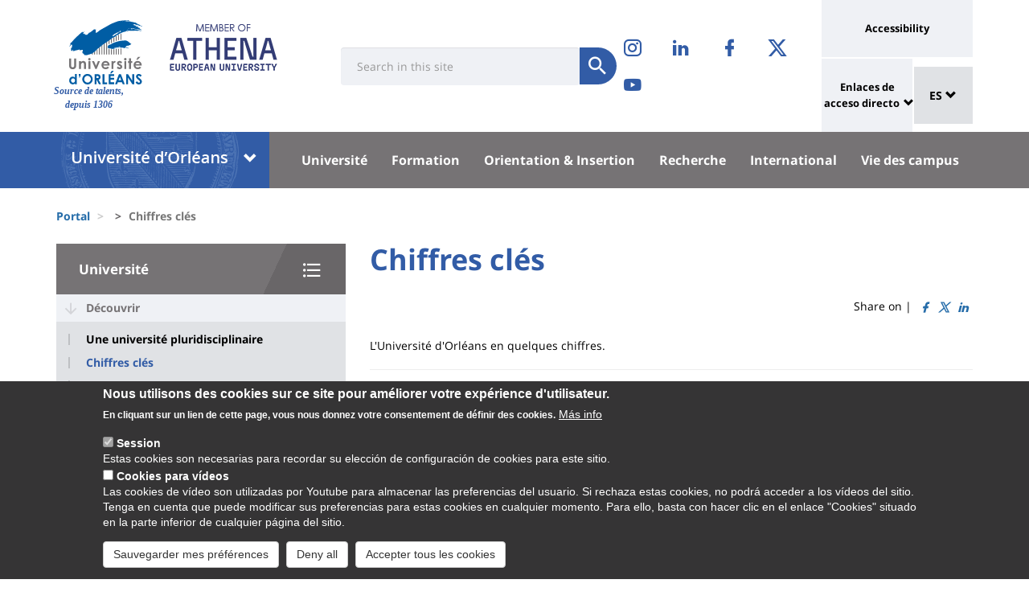

--- FILE ---
content_type: text/html; charset=UTF-8
request_url: https://www.univ-orleans.fr/es/node/577
body_size: 16435
content:
<!DOCTYPE html>
<html  lang="es" dir="ltr" prefix="og: https://ogp.me/ns#">
  <head>
    <meta charset="utf-8" />
<meta name="description" content="" />
<link rel="canonical" href="https://www.univ-orleans.fr/fr/univ/universite/decouvrir/chiffres-cles" />
<meta property="og:site_name" content="Université d&#039;Orléans" />
<meta property="og:title" content="Chiffres clés" />
<meta name="twitter:card" content="summary" />
<meta name="twitter:description" content="" />
<meta name="twitter:title" content="Chiffres clés | Université d&#039;Orléans" />
<meta name="MobileOptimized" content="width" />
<meta name="HandheldFriendly" content="true" />
<meta name="viewport" content="width=device-width, initial-scale=1.0" />
<style>div#sliding-popup, div#sliding-popup .eu-cookie-withdraw-banner, .eu-cookie-withdraw-tab {background: #0779bf} div#sliding-popup.eu-cookie-withdraw-wrapper { background: transparent; } #sliding-popup h1, #sliding-popup h2, #sliding-popup h3, #sliding-popup p, #sliding-popup label, #sliding-popup div, .eu-cookie-compliance-more-button, .eu-cookie-compliance-secondary-button, .eu-cookie-withdraw-tab { color: #ffffff;} .eu-cookie-withdraw-tab { border-color: #ffffff;}</style>
<link rel="icon" href="/themes/custom/univ/favicon.ico" type="image/vnd.microsoft.icon" />
<link rel="alternate" hreflang="fr" href="https://www.univ-orleans.fr/fr/univ/universite/decouvrir/chiffres-cles" />
<link rel="alternate" hreflang="en" href="https://www.univ-orleans.fr/en/univ/university/about/key-figures" />
<script>window.a2a_config=window.a2a_config||{};a2a_config.callbacks=[];a2a_config.overlays=[];a2a_config.templates={};</script>

    <title>Chiffres clés | Université d&#039;Orléans</title>
    <link rel="stylesheet" media="all" href="/upload/public/css/css_JcDUNqiqHMcypkPFbKSOWygkPRhu2LB-WNbRMQp1Kms.css?delta=0&amp;language=es&amp;theme=univ&amp;include=eJxtzMEKwjAMxvGH8doZUPQuPkhJ23SUtcloM6Vv73DDg3r75xf4MAQV5A64xzFWYTVeZEpk_drEal0WP1GFjYedh53N2km7peIogMdZk7ChxX5WypwTsif4hzZQxCWrab0pFXDYyCycHnA4ny7323U7xiwO89C058Tj29aRSt-PJ7kotVgnok0rzvAjL1yzYAU" />
<link rel="stylesheet" media="all" href="/upload/public/css/css_IbSlFNv8_xqaLfYPTmQg8Bkz3X9L6Qmn8gIqPHW6n1o.css?delta=1&amp;language=es&amp;theme=univ&amp;include=eJxtzMEKwjAMxvGH8doZUPQuPkhJ23SUtcloM6Vv73DDg3r75xf4MAQV5A64xzFWYTVeZEpk_drEal0WP1GFjYedh53N2km7peIogMdZk7ChxX5WypwTsif4hzZQxCWrab0pFXDYyCycHnA4ny7323U7xiwO89C058Tj29aRSt-PJ7kotVgnok0rzvAjL1yzYAU" />

    
  </head>
  <body class="path-node page-node-type-univ-page has-glyphicons">
    <a href="#main-content" class="visually-hidden focusable skip-link">
      Pasar al contenido principal
    </a>
    
      <div class="dialog-off-canvas-main-canvas" data-off-canvas-main-canvas>
    
<header class="header">
    <div class="container">
    <div class="header-top">
      <div class="header-left">
        <div class="row">
                                      <div class="region region-top">
    <section id="block-sitebranding" class="block block-system block-system-branding-block">
    <h2 class="sr-only sr-only-focusable">Site branding</h2>
        <div class="site-logo">
                    <div class="univ-logo">
                <a href="/es" title="Inicio" rel="home">
                    <img class="univ-img img-responsive" src="/themes/custom/univ/logo.svg" alt="Inicio" />
                </a>
            </div>
                            <div class="univ-slogan ">
                <p>Source de talents, depuis 1306</p>
            </div>
            </div>
    <div class="site-image">
        <img src="/themes/custom/univ/images/athena.png" />
    </div>
</section>

<section class="form-inline block block-univ-group block-search-block" data-drupal-selector="univ-search-form" id="block-universiterecherche">
    <h2 class="sr-only sr-only-focusable">Université : Recherche</h2>
        <button type="button" class="search-link menu-responsive-button" data-toggle="collapse" data-target=".univ-search">
    <span class="glyphicon glyphicon-search">
        <i class="sr-only">responsive search button</i>
    </span>
    </button>

    <button type="button" id="open-menu-responsive" class="navbar-toggle collapsed menu-responsive-button" data-toggle="collapse" data-target="#navbar-collapse-main-menu">
    <span class="mdi-menu">
        <i class="sr-only">responsive menu button</i>
    </span>
    </button>
    <div class="univ-search collapse" role="search" aria-expanded="false"><form action="/es/node/577" method="post" id="univ-search-form" accept-charset="UTF-8">
  <div class="univ-search-box form-group mb-2"><div class="form-item js-form-item form-type-textfield js-form-type-textfield form-item-search-api-fulltext js-form-item-search-api-fulltext form-group">
      <label class="sr-only control-label" for="edit-search-api-fulltext">Search</label>
  
  
  <input class="form-text form-control" placeholder="Search in this site" required="true" data-drupal-selector="edit-search-api-fulltext" type="text" id="edit-search-api-fulltext" name="search_api_fulltext" value="" size="30" maxlength="128" />

  
  
  </div>
</div><div class="univ-search-action form-group mb-2"><button class="form-submit button js-form-submit btn-primary btn" data-twig-suggestion="search" data-drupal-selector="edit-submit" type="submit" id="edit-submit" name="op" value="Soumettre"><span class="sr-only sr-only-focusable">Soumettre</span></button></div><input autocomplete="off" data-drupal-selector="form-pe6hhjcqdfn-lvql5kli-banesfvbkjvcte1-yg0oni" type="hidden" name="form_build_id" value="form-PE6hHjCQdFN-LVQl5Kli-BAnesfvbKJvctE1-yG0ONI" /><input data-drupal-selector="edit-univ-search-form" type="hidden" name="form_id" value="univ_search_form" />
</form>
</div>
</section>

<section id="block-reseauxsociaux" class="block block-univ-group block-group-social-media-block clearfix">
    <h2 class="sr-only sr-only-focusable">Réseaux sociaux</h2>
        <div class="univ-social-media" >
    <ul class="list-inline">
                    <li>
                <a href="https://www.instagram.com/univ_orleans/" title="Instagram" class="mdi-instagram" target="_blank">
                    <span class="icon sr-only">Instagram</span>
                </a>
            </li>
                    <li>
                <a href="https://www.linkedin.com/school/universite-orleans/" title="LinkedIn" class="mdi-linkedin" target="_blank">
                    <span class="icon sr-only">LinkedIn</span>
                </a>
            </li>
                    <li>
                <a href="https://fr-fr.facebook.com/univorleans/" title="Facebook" class="mdi-facebook" target="_blank">
                    <span class="icon sr-only">Facebook</span>
                </a>
            </li>
                    <li>
                <a href="https://twitter.com/Univ_Orleans" title="Twitter" class="mdi-twitter" target="_blank">
                    <span class="icon sr-only">Twitter</span>
                </a>
            </li>
                    <li>
                <a href="https://www.youtube.com/user/univorleans" title="Youtube" class="mdi-youtube-play" target="_blank">
                    <span class="icon sr-only">Youtube</span>
                </a>
            </li>
            </ul>
</div>

</section>


  </div>

                              </div>
      </div>
            <div class="header-right">
                                <div class="region region-header">
    <section id="block-universityaccessibilitylink" class="block block-univ-group block-accessibility-block clearfix">
    <h2 class="sr-only sr-only-focusable">Université : lien vers page accessibilité</h2>
        <div class="univ-accessibility"><a href="/es/node/1774">Accessibility</a></div>
</section>

<section id="block-universityshortcutlinks" class="block block-univ-group block-group-shortcut-block clearfix">
    <h2 class="sr-only sr-only-focusable">University : Shortcut links</h2>
        <div class="dropdown"><p><a class="dropdown-toggle" href="#collapseMenuRapide" aria-controls="collapseMenuRapide" data-toggle="collapse">Enlaces de acceso directo</a></p><div class="dropdown-menu collapse" id="collapseMenuRapide"><div class="container"><div class="row"><div class="col-md-8"><div class="shortcut-block col-md-6"><h2><button aria-expanded="false" data-target="#bs-navbar-collapse-composantes" data-toggle="collapse" type="button">Composantes</button></h2><div class="collapse" id="bs-navbar-collapse-composantes"><a href="/deg">Law, Economics, Management</a><br><a href="/lettres">Humanities, Languages and Social Sciences</a><br><a href="/sciences-techniques">Science and Technology</a><br><a href="/inspe">INSPE</a><br><a href="/medecine-orleans">Médecine Orléans</a><br><a href="/polytech">Polytech Orléans</a><br><a href="/iut-orleans">Orléans IUT</a><br><a href="/iut-bourges">Bourges IUT</a><br><a href="/iut-indre">Indre IUT</a><br><a href="/iut-chartres">Chartres IUT</a><br><a href="/osuc">OSUC - Observatory of Sciences of the Universe in the Centre region</a><br><a href="/euk-cvl">EUKCVL</a></div></div><div class="shortcut-block col-md-6"><h2><button aria-expanded="false" data-target="#bs-navbar-collapse-labo" data-toggle="collapse" type="button">Laboratoires par pôle</button></h2><div class="collapse" id="bs-navbar-collapse-labo"><a href="https://www.univ-orleans.fr/en/univ/research/laboratories-and-structures/energy-materials-earth-space-system">Labs of the "Energy, Materials, Earth-Space System" pole</a><br><a href="https://www.univ-orleans.fr/en/univ/recherche/laboratoires-et-structures/hcs">Labs of the "Humanities, Cultures, Societies" pole</a><br><a href="https://www.univ-orleans.fr/en/univ/research/laboratories-and-structures/modelling-systems-languages">Labs of the "Modelling, Systems, Languages" pole</a><br><a href="https://www.univ-orleans.fr/en/univ/research/laboratories-and-structures/biology-biochemistry">Labs of the "Biology, Biochemistry" pole</a><br><a href="https://www.univ-orleans.fr/en/univ/research/laboratories-and-structures/federations-organisational-structures">Research Federations</a></div></div><div class="shortcut-block col-md-6"><h2><button aria-expanded="false" data-target="#bs-navbar-collapse-autres" data-toggle="collapse" type="button">Autres services et instituts</button></h2><div class="collapse" id="bs-navbar-collapse-autres"><a href="/culture">Le Bouillon</a><br><a href="/idf">French Institute</a><br><a href="/sefco">Professional Training</a><br><a href="/utlo">Free-time University Orléans</a><br><a href="/sport">Sport</a></div></div></div><div class="col-md-4"><div class="shortcut-block" id="menu--block--tools"><h2><button aria-expanded="false" data-target="#bs-navbar-collapse-tools" data-toggle="collapse" type="button">Outils</button></h2><div class="collapse" id="bs-navbar-collapse-tools">&nbsp;</div></div><div class="shortcut-block" id="menu--block--socials"><h2><button aria-expanded="false" data-target="#bs-navbar-collapse-socials" data-toggle="collapse" type="button">Suivez-nous sur les réseaux sociaux</button></h2><div class="collapse" id="bs-navbar-collapse-socials">&nbsp;</div></div></div></div></div></div></div><!-- Matomo --><script>
  var _paq = window._paq = window._paq || [];
  /* tracker methods like "setCustomDimension" should be called before "trackPageView" */
  _paq.push(['trackPageView']);
  _paq.push(['enableLinkTracking']);
  (function() {
    var u="https://statsweb.univ-orleans.fr/";
    _paq.push(['setTrackerUrl', u+'matomo.php']);
    _paq.push(['setSiteId', '10']);
    var d=document, g=d.createElement('script'), s=d.getElementsByTagName('script')[0];
    g.async=true; g.src=u+'matomo.js'; s.parentNode.insertBefore(g,s);
  })();
</script><!-- End Matomo Code -->
</section>

<nav role="navigation" aria-labelledby="block-universitemenuliensutiles-menu" id="block-universitemenuliensutiles">
    <h2 class="sr-only sr-only-focusable">University : Application links</h2>
            
<div class="menu-liens-utiles">
                <ul class="nav">
                                                                <li>
                    <a href="http://ent.univ-orleans.fr" class="ent" target="_blank" title="Ouvre l&#039;ENT dans un nouvel onglet">ENT</a>
                                                </li>
                                                                <li>
                    <a href="https://www.univ-orleans.fr/annuaire" class="annuaire" target="_blank" title="Ouvre l&#039;annuaire dans un nouvel onglet">Annuaire</a>
                                                </li>
                                                                <li>
                    <a href="https://scd.univ-orleans.fr/" class="biblio" target="_blank" title="Ouvre un nouvel onglet pour accéder aux bibliothèques">Bibliothèques</a>
                                                </li>
                                                                <li>
                    <a href="/es/group/108/home" class="culture" data-drupal-link-system-path="group/108/home">Culture</a>
                                                </li>
                    </ul>
    
</div>

<script>
document.addEventListener('DOMContentLoaded', () => {
  //Block
  let tools = document.getElementById('block-universitemenuliensutiles');
  let socials = document.getElementById('block-reseauxsociaux');
  let socialsClone = socials.cloneNode(true);

  //Menu Rapide
  let menuTools = document.getElementById('menu--block--tools');
  let menuSocials = document.getElementById('menu--block--socials');
  tools.style.display = 'block';
  menuTools.querySelector('.collapse').insertAdjacentElement('afterbegin', tools);
  menuSocials.querySelector('.collapse').insertAdjacentElement('afterbegin', socialsClone);

  let firstMenu = document.querySelector('#collapseMenuRapide .shortcut-block:first-child');

  document.querySelectorAll('.header-right .univ-social-media a').forEach((event) => {
    event.innerHTML = event.getAttribute('title');
  });
  let block = document.querySelector('.block-group-shortcut-block');
  let allButton = block.querySelectorAll('h2 button');
  menuAccesDirect();
  window.addEventListener('resize', menuAccesDirect);

  function menuAccesDirect () {
    if (window.matchMedia('(min-width: 1024px)').matches) {
      //Move tools in desktop
      menuSocials.before(menuTools);

      //Open Collpase Desktop
      allButton.forEach(function (event) {
        let button = event;
        button.setAttribute('aria-expanded', true);
        button.style.pointerEvents = 'none';
        let collapse = event.closest('.shortcut-block').querySelector('.collapse');
        collapse.setAttribute('aria-expanded', true);
        collapse.classList.add('in');
        collapse.style.height = null;
      });
    } else {
      //Move tools in mobile
      firstMenu.before(menuTools);

      //Close Collpase Desktop
      allButton.forEach(function (event) {
        let button = event;
        button.setAttribute('aria-expanded', false);
        button.style.pointerEvents = 'initial';
        let collapse = event.closest('.shortcut-block').querySelector('.collapse');
        collapse.setAttribute('aria-expanded', false);
        collapse.classList.remove('in');
        collapse.style.height = null;
      });


      let buttonTools = menuTools.querySelector('h2 button');
      buttonTools.setAttribute('aria-expanded', true);
      buttonTools.style.pointerEvents = 'none';
      let collapseTools = menuTools.querySelector('#bs-navbar-collapse-tools');
      collapseTools.setAttribute('aria-expanded', true);
      collapseTools.classList.add('in');
      collapseTools.style.height = null;
    }
  }


});
</script>
    </nav>
<section class="language-switcher-language-url block block-language block-language-blocklanguage-interface clearfix" id="block-language-dropdown" role="navigation">
    <h2 class="sr-only sr-only-focusable">Sélecteur de langue</h2>
        
<div class="dropdown block-language-dropdown">
    <button type="button" class="btn btn-primary dropdown-toggle" data-toggle="dropdown">
        ES
        <span class="glyphicon glyphicon-chevron-down"></span>
    </button>
    <ul class="dropdown-menu"><li class="dropdown-item"><a href="/fr/univ/universite/decouvrir/chiffres-cles" class="language-link" hreflang="fr" data-drupal-link-system-path="node/577">FR</a></li><li class="dropdown-item"><a href="/en/univ/university/about/key-figures" class="language-link" hreflang="en" data-drupal-link-system-path="node/577">EN</a></li></ul>
</div>

</section>


  </div>

                        </div>
    </div>
  </div>
    <div class="header-bottom">
                  <div class="header-composante">
          <div class="container">
            <div class="row">
                <div class="region region-navigation">
    <section id="block-universiteblocklistedescomposantes" class="block block-univ-group block-group-composantes-block clearfix">
    <h2 class="sr-only sr-only-focusable">Université : Block liste des composantes</h2>
        <div class="composante-block">
    <div class="dropdown" id="univ-list-composantes">
        <button type="button" class="btn btn-primary dropdown-toggle" data-toggle="dropdown">
                            <img src="/upload/public/media/logo/logo11.png" class="composante-logo" alt="logo" />
                        <span class="glyphicon glyphicon-chevron-down"></span>
        </button>
        
      <ul class="dropdown-menu menu menu--menu-composante nav">
                              <li class="first">
                      <a href="/es">Université d&#039;Orléans</a>
                            </li>
                              <li>
                      <a href="/es/group/131/home">Droit, Economie, Gestion</a>
                            </li>
                              <li>
                      <a href="/es/group/294/home">EUK CVL</a>
                            </li>
                              <li>
                      <a href="/es/group/404/home">IAE Orléans</a>
                            </li>
                              <li>
                      <a href="/es/group/125/home">INSPÉ CVL</a>
                            </li>
                              <li>
                      <a href="/es/group/177/home">IUT Bourges</a>
                            </li>
                              <li>
                      <a href="/es/group/113/home">IUT Chartres</a>
                            </li>
                              <li>
                      <a href="/es/group/107/home">IUT Indre</a>
                            </li>
                              <li>
                      <a href="/es/iut-orleans">IUT Orléans</a>
                            </li>
                              <li>
                      <a href="/es/group/111/home">Lettres, Langues, Sciences Humaines</a>
                            </li>
                              <li>
                      <a href="/es/group/396/home">Médecine Orléans</a>
                            </li>
                              <li>
                      <a href="/es/group/142/home">Observatoire Sciences Univers</a>
                            </li>
                              <li>
                      <a href="/es/group/121/home">Polytech</a>
                            </li>
                              <li class="last">
                      <a href="/es/group/86/home">Sciences &amp; Techniques</a>
                            </li>
          </ul>
  

    </div>
</div>

</section>

<section id="block-universitemenuprincipal" class="block block-univ-group block-group-menu-block clearfix">
    <h2 class="sr-only sr-only-focusable">Université : Menu principal</h2>
      <div class="universite-menu-principal">
  

<nav class="navbar-default">
    <div class="collapse navbar-collapse" id="navbar-collapse-main-menu">
        <div class="close-menu">
            <button type="button" id="close-menu-responsive" class="navbar-toggle-close collapsed" data-toggle="collapse" data-target="#navbar-collapse-main-menu">
                <span class="mdi-close">
                    <i class="sr-only">responsive close menu</i>
                </span>
            </button>
        </div>
                    <ul class="nav navbar-nav navbar-left">
                                                                    <li class="expanded dropdown active">
                    <a href="/es/universite" class="dropdown-toggle">Université</a>
                    <button type="button" class="chevron-submenu collapsed" data-toggle="collapse" data-target="#navbar-collapse-submenu-1" aria-expanded="false">
                        <span class="glyphicon glyphicon-chevron-down">
                            <i class="sr-only">Université</i>
                        </span>
                    </button>
                                                    <div  id="navbar-collapse-submenu-1" class="collapse navbar-collapse-submenu" aria-expanded="false" role="navigation">
                                <ul class="dropdown-menu">
                                                                        <li class="active">
                    <a href="/es/node/358" data-drupal-link-system-path="node/358">Découvrir</a>
                                                </li>
                                                                <li>
                    <a href="/es/node/6449" title="Campus TV" data-drupal-link-system-path="node/6449">Campus TV</a>
                                                </li>
                                                                <li>
                    <a href="/es/node/384" data-drupal-link-system-path="node/384">Nos atouts</a>
                                                </li>
                                                                <li>
                    <a href="/es/node/386" data-drupal-link-system-path="node/386">Organisation</a>
                                                </li>
                                                                <li>
                    <a href="/es/node/5683" data-drupal-link-system-path="node/5683">Élections</a>
                                                </li>
                                                                <li>
                    <a href="/es/node/6324" data-drupal-link-system-path="node/6324">Conseils / Commissions</a>
                                                </li>
                                                                <li>
                    <a href="/es/node/368" data-drupal-link-system-path="node/368">Travailler à l&#039;Université</a>
                                                </li>
                                                                <li>
                    <a href="/es/node/5750" title="Innovation pédagogique et numérique" data-drupal-link-system-path="node/5750">Innovation pédagogique et numérique</a>
                                                </li>
                                                                <li>
                    <a href="/es/mission.egalite.diversite" data-drupal-link-system-path="node/371">Égalité - Diversité - Inclusion</a>
                                                </li>
                                                                <li>
                    <a href="/es/node/6594" data-drupal-link-system-path="node/6594">Transition écologique</a>
                                                </li>
                                                                <li>
                    <a href="/es/node/15077" data-drupal-link-system-path="node/15077">Entreprises</a>
                                                </li>
                                                                <li>
                    <a href="/es/node/571" data-drupal-link-system-path="node/571">Politique d&#039;achats</a>
                                                </li>
                                                                <li>
                    <a href="/es/node/6679" data-drupal-link-system-path="node/6679">Travaux sur le campus d&#039;Orléans</a>
                                                </li>
                                                                <li>
                    <a href="/es/node/5492" data-drupal-link-system-path="node/5492">Règlements</a>
                                                </li>
                    </ul>
    
                    </div>
                                </li>
                                                            <li class="expanded dropdown">
                    <a href="/es/univ/formation" class="dropdown-toggle">Formation</a>
                    <button type="button" class="chevron-submenu collapsed" data-toggle="collapse" data-target="#navbar-collapse-submenu-2" aria-expanded="false">
                        <span class="glyphicon glyphicon-chevron-down">
                            <i class="sr-only">Formation</i>
                        </span>
                    </button>
                                                    <div  id="navbar-collapse-submenu-2" class="collapse navbar-collapse-submenu" aria-expanded="false" role="navigation">
                                <ul class="dropdown-menu">
                                                                        <li>
                    <a href="/es/node/900" title="Catalogue des formations" data-drupal-link-system-path="node/900">Catalogue des formations</a>
                                                </li>
                                                                <li>
                    <a href="/es/node/904" title="Candidature et inscription" data-drupal-link-system-path="node/904">Candidature et inscription</a>
                                                </li>
                                                                <li>
                    <a href="/es/node/911" title="Droits d&#039;inscriptions" data-drupal-link-system-path="node/911">Droits d&#039;inscriptions</a>
                                                </li>
                                                                <li>
                    <a href="/es/node/918" title="Transfert" data-drupal-link-system-path="node/918">Transfert</a>
                                                </li>
                                                                <li>
                    <a href="/es/node/2408" title="Organisation des études" data-drupal-link-system-path="node/2408">Organisation des études</a>
                                                </li>
                                                                <li>
                    <a href="/es/node/922" title="Retirer son diplôme" data-drupal-link-system-path="node/922">Retirer son diplôme</a>
                                                </li>
                                                                <li>
                    <a href="/es/node/2412" title="Formation tout au long de la vie" data-drupal-link-system-path="node/2412">Formation tout au long de la vie</a>
                                                </li>
                                                                <li>
                    <a href="/es/univ/courses/observatory-student-life" title="Observatoire Vie Etudiante" data-drupal-link-system-path="node/924">Observatoire Vie Etudiante</a>
                                                </li>
                                                                <li>
                    <a href="/es/node/1997" title="Réussir avec le numérique" data-drupal-link-system-path="node/1997">Réussir avec le numérique</a>
                                                </li>
                                                                <li>
                    <a href="/es/node/923" title="Contacts" data-drupal-link-system-path="node/923">Contacts</a>
                                                </li>
                                                                <li>
                    <a href="/es/group/122/news" data-drupal-link-system-path="group/122/news">Actualités</a>
                                                </li>
                    </ul>
    
                    </div>
                                </li>
                                                            <li class="expanded dropdown">
                    <a href="/es/univ/orientation-insertion" class="dropdown-toggle">Orientation &amp; Insertion</a>
                    <button type="button" class="chevron-submenu collapsed" data-toggle="collapse" data-target="#navbar-collapse-submenu-3" aria-expanded="false">
                        <span class="glyphicon glyphicon-chevron-down">
                            <i class="sr-only">Orientation &amp; Insertion</i>
                        </span>
                    </button>
                                                    <div  id="navbar-collapse-submenu-3" class="collapse navbar-collapse-submenu" aria-expanded="false" role="navigation">
                                <ul class="dropdown-menu">
                                                                        <li>
                    <a href="/es/node/16382" data-drupal-link-system-path="node/16382">Accompagnement et information</a>
                                                </li>
                                                                <li>
                    <a href="/es/node/874" title="Orientation" data-drupal-link-system-path="node/874">Orientation</a>
                                                </li>
                                                                <li>
                    <a href="/es/ateliers" data-drupal-link-system-path="node/15001">Ateliers et permanences</a>
                                                </li>
                                                                <li>
                    <a href="/es/node/16383" title="Stages et emplois" data-drupal-link-system-path="node/16383">Stages et emplois</a>
                                                </li>
                                                                <li>
                    <a href="/es/node/822" title="Entreprendre avec PEPITE" data-drupal-link-system-path="node/822">Entreprendre avec PEPITE</a>
                                                </li>
                                                                <li>
                    <a href="/es/avant-these" data-drupal-link-system-path="node/16384">Destination Doctorat : l&#039;avant thèse</a>
                                                </li>
                                                                <li>
                    <a href="/es/node/1027" data-drupal-link-system-path="node/1027">Césure</a>
                                                </li>
                                                                <li>
                    <a href="/es/group/109/news" title="Agenda" data-drupal-link-system-path="group/109/news">Agenda</a>
                                                </li>
                    </ul>
    
                    </div>
                                </li>
                                                            <li class="expanded dropdown">
                    <a href="/es/node/361" class="dropdown-toggle">Recherche</a>
                    <button type="button" class="chevron-submenu collapsed" data-toggle="collapse" data-target="#navbar-collapse-submenu-4" aria-expanded="false">
                        <span class="glyphicon glyphicon-chevron-down">
                            <i class="sr-only">Recherche</i>
                        </span>
                    </button>
                                                    <div  id="navbar-collapse-submenu-4" class="collapse navbar-collapse-submenu" aria-expanded="false" role="navigation">
                                <ul class="dropdown-menu">
                                                                        <li>
                    <a href="/es/node/6571" data-drupal-link-system-path="node/6571">Actualités de la recherche</a>
                                                </li>
                                                                <li>
                    <a href="/es/node/597" data-drupal-link-system-path="node/597">Laboratoires et structures</a>
                                                </li>
                                                                <li>
                    <a href="/es/node/621" data-drupal-link-system-path="node/621">Grands Projets Structurants</a>
                                                </li>
                                                                <li>
                    <a href="/es/node/541" data-drupal-link-system-path="node/541">Écoles Doctorales</a>
                                                </li>
                                                                <li>
                    <a href="/es/node/530" data-drupal-link-system-path="node/530">Espace doctorants</a>
                                                </li>
                                                                <li>
                    <a href="/es/node/560" data-drupal-link-system-path="node/560">Espace chercheurs et HDR</a>
                                                </li>
                                                                <li>
                    <a href="/es/node/617" data-drupal-link-system-path="node/617">Partenariat et Valorisation</a>
                                                </li>
                                                                <li>
                    <a href="/es/univ/research/hr-excellence-research-hrs4r" data-drupal-link-system-path="node/7274">Le label européen HRS4R</a>
                                                </li>
                                                                <li>
                    <a href="/es/node/15055" data-drupal-link-system-path="node/15055">Science ouverte</a>
                                                </li>
                                                                <li>
                    <a href="/es/node/8292" data-drupal-link-system-path="node/8292">Sciences Avec et Pour la Société (SAPS)</a>
                                                </li>
                                                                <li>
                    <a href="/es/node/4433" data-drupal-link-system-path="node/4433">Hôtel Dupanloup - CIUR</a>
                                                </li>
                                                                <li>
                    <a href="/es/group/89/agenda-actualites" data-drupal-link-system-path="group/89/agenda-actualites">Agenda</a>
                                                </li>
                    </ul>
    
                    </div>
                                </li>
                                                            <li class="expanded dropdown">
                    <a href="/es/univ/international" class="dropdown-toggle">International</a>
                    <button type="button" class="chevron-submenu collapsed" data-toggle="collapse" data-target="#navbar-collapse-submenu-5" aria-expanded="false">
                        <span class="glyphicon glyphicon-chevron-down">
                            <i class="sr-only">International</i>
                        </span>
                    </button>
                                                    <div  id="navbar-collapse-submenu-5" class="collapse navbar-collapse-submenu" aria-expanded="false" role="navigation">
                                <ul class="dropdown-menu">
                                                                        <li>
                    <a href="/es/node/16040" title="L&#039;international à l&#039;UO" data-drupal-link-system-path="node/16040">L&#039;international à l&#039;UO</a>
                                                </li>
                                                                <li>
                    <a href="/es/node/7699" title="ATHENA - Université européenne" data-drupal-link-system-path="node/7699">ATHENA - Université européenne</a>
                                                </li>
                                                                <li>
                    <a href="/es/Partir-%C3%A0-l%27%C3%A9tranger" title="Partir à l&#039;étranger" data-drupal-link-system-path="node/408">Partir à l&#039;étranger</a>
                                                </li>
                                                                <li>
                    <a href="/es/node/381" title="Venir à l&#039;Université" data-drupal-link-system-path="node/381">Venir à l&#039;Université</a>
                                                </li>
                                                                <li>
                    <a href="/es/univ/research/hr-excellence-research-hrs4r" data-drupal-link-system-path="node/7274">HR Excellence in Research (HRS4R)</a>
                                                </li>
                                                                <li>
                    <a href="/es/node/16053" data-drupal-link-system-path="node/16053">Actualités Internationales</a>
                                                </li>
                    </ul>
    
                    </div>
                                </li>
                                                            <li class="expanded dropdown">
                    <a href="/es/vie" class="dropdown-toggle">Vie des campus</a>
                    <button type="button" class="chevron-submenu collapsed" data-toggle="collapse" data-target="#navbar-collapse-submenu-6" aria-expanded="false">
                        <span class="glyphicon glyphicon-chevron-down">
                            <i class="sr-only">Vie des campus</i>
                        </span>
                    </button>
                                                    <div  id="navbar-collapse-submenu-6" class="collapse navbar-collapse-submenu" aria-expanded="false" role="navigation">
                                <ul class="dropdown-menu">
                                                                        <li>
                    <a href="/es/node/2084" data-drupal-link-system-path="node/2084">Étudier à l&#039;Université</a>
                                                </li>
                                                                <li>
                    <a href="/es/node/1026" data-drupal-link-system-path="node/1026">Découvrir les campus</a>
                                                </li>
                                                                <li>
                    <a href="/es/node/15061" data-drupal-link-system-path="node/15061">Schéma Directeur de la Vie de l&#039;Étudiant</a>
                                                </li>
                                                                <li>
                    <a href="/es/aide" data-drupal-link-system-path="node/5692">Accompagnement Individualisé des Etudiants</a>
                                                </li>
                                                                <li>
                    <a href="/es/node/12070" data-drupal-link-system-path="node/12070">Citoyenneté étudiante</a>
                                                </li>
                                                                <li>
                    <a href="/es/sante" title="Santé et accompagnement" data-drupal-link-system-path="node/7973">Santé et accompagnement</a>
                                                </li>
                                                                <li>
                    <a href="/es/node/12066" data-drupal-link-system-path="node/12066">Vie associative étudiante</a>
                                                </li>
                                                                <li>
                    <a href="/es/node/720" title="Tout savoir pour mieux vivre les campus" data-drupal-link-system-path="node/720">Vie pratique</a>
                                                </li>
                                                                <li>
                    <a href="/es/node/3142" title="Vie sportive" data-drupal-link-system-path="node/3142">Vie sportive</a>
                                                </li>
                                                                <li>
                    <a href="/es/univ/campus-life/student-life-and-campus-contribution-cvec" data-drupal-link-system-path="node/4276">La CVEC</a>
                                                </li>
                                                                <li>
                    <a href="/es/univ/campus-life/happy-campus-day" data-drupal-link-system-path="node/7422">Happy Campus Day !</a>
                                                </li>
                                                                <li>
                    <a href="/es/node/16280" data-drupal-link-system-path="node/16280">Mon cher campus</a>
                                                </li>
                    </ul>
    
                    </div>
                                </li>
                    </ul>
    
    </div><!-- /.navbar-collapse -->
</nav><!-- /.navbar -->

  </div>
</section>


  </div>

            </div>
          </div>
          <div class="main-menu-bg"></div>
        </div>
            </div>
</header>

  <div role="main" class="main-container container js-quickedit-main-content">
    <div class="container" role="heading">
                              <div class="row">
            <div class="col-sm-12" role="heading">
                <div class="region region-breadcrumb">
    <section id="block-univ-breadcrumbs" class="block block-system block-system-breadcrumb-block clearfix">
    <h2 class="sr-only sr-only-focusable">Fils d&#039;Ariane</h2>
              <ol class="breadcrumb">
          <li >
                  <a href="/es">Portal</a>
              </li>
          <li >
                  <a href="/es/node"></a>
              </li>
          <li  class="active">
                  Chiffres clés
              </li>
      </ol>

    </section>


  </div>

            </div>
          </div>
                                      <div class="row">
                              <aside class="col-sm-4">
              <h2 class="sr-only sr-only-focusable">University : Sidebar</h2>
                <div class="region region-sidebar-first">
    <section id="block-menu-sidebar" class="block block-univ-group block-group-submenu-block clearfix">
    
            <h3 class="sidebar-title-menu"><a href="/es/universite">Université</a></h3>
        

            
            <ul class="menu menu--main nav" >
                                                            <li class="expanded dropdown active">
                    <a href="/es/node/358" data-drupal-link-system-path="node/358">Découvrir</a>
                                                                <ul class="dropdown">
                                                                <li>
                    <a href="/es/node/578" data-drupal-link-system-path="node/578">Une université pluridisciplinaire</a>
                                                </li>
                                                                <li class="active">
                    <a href="/es/node/577" data-drupal-link-system-path="node/577" class="is-active" aria-current="page">Chiffres clés</a>
                                                </li>
                                                                <li>
                    <a href="/es/node/5638" data-drupal-link-system-path="node/5638">Campus d&#039;Orléans-La Source</a>
                                                </li>
                                                                <li>
                    <a href="/es/node/16405" title="Futur Campus Orléans centre" data-drupal-link-system-path="node/16405">Futur Campus Orléans centre</a>
                                                </li>
                                                                <li>
                    <a href="/es/node/422" data-drupal-link-system-path="node/422">L&#039;histoire de l&#039;UO</a>
                                                </li>
                                                                <li>
                    <a href="/es/node/423" data-drupal-link-system-path="node/423">Comment venir à l&#039;Université ?</a>
                                                </li>
                                                                <li>
                    <a href="/es/node/8421" data-drupal-link-system-path="node/8421">Pôle Universitaire – Centre Val de Loire (PU-CVL)</a>
                                                </li>
                    </ul>
    
                                </li>
                                                                <li>
                    <a href="/es/node/6449" title="Campus TV" data-drupal-link-system-path="node/6449">Campus TV</a>
                                                </li>
                                                                <li>
                    <a href="/es/node/384" data-drupal-link-system-path="node/384">Nos atouts</a>
                                                </li>
                                                                <li>
                    <a href="/es/node/386" data-drupal-link-system-path="node/386">Organisation</a>
                                                </li>
                                                                <li>
                    <a href="/es/node/5683" data-drupal-link-system-path="node/5683">Élections</a>
                                                </li>
                                                                <li>
                    <a href="/es/node/6324" data-drupal-link-system-path="node/6324">Conseils / Commissions</a>
                                                </li>
                                                                <li>
                    <a href="/es/node/368" data-drupal-link-system-path="node/368">Travailler à l&#039;Université</a>
                                                </li>
                                                                <li>
                    <a href="/es/node/5750" title="Innovation pédagogique et numérique" data-drupal-link-system-path="node/5750">Innovation pédagogique et numérique</a>
                                                </li>
                                                                <li>
                    <a href="/es/mission.egalite.diversite" data-drupal-link-system-path="node/371">Égalité - Diversité - Inclusion</a>
                                                </li>
                                                                <li>
                    <a href="/es/node/6594" data-drupal-link-system-path="node/6594">Transition écologique</a>
                                                </li>
                                                                <li>
                    <a href="/es/node/15077" data-drupal-link-system-path="node/15077">Entreprises</a>
                                                </li>
                                                                <li>
                    <a href="/es/node/571" data-drupal-link-system-path="node/571">Politique d&#039;achats</a>
                                                </li>
                                                                <li>
                    <a href="/es/node/6679" data-drupal-link-system-path="node/6679">Travaux sur le campus d&#039;Orléans</a>
                                                </li>
                                                                <li>
                    <a href="/es/node/5492" data-drupal-link-system-path="node/5492">Règlements</a>
                                                </li>
                    </ul>
    


    </section>
  </div>

            </aside>
                                          <section class="col-sm-8">
          <h2 class="sr-only sr-only-focusable">University : Main content</h2>
                      <a id="main-content"></a>
              <div class="region region-content">
    <section id="block-univ-page-title" class="block block-core block-page-title-block clearfix">
    <h2 class="sr-only sr-only-focusable">Titre de page</h2>
              <h1 class="page-header">
<span>Chiffres clés</span>
</h1>

    </section>

<div data-drupal-messages-fallback class="hidden"></div>
<section id="block-univ-social-share" class="block block-addtoany block-addtoany-block clearfix">
  
    

      <span class="a2a_kit a2a_kit_size_16 addtoany_list" data-a2a-url="https://www.univ-orleans.fr/fr/univ/universite/decouvrir/chiffres-cles" data-a2a-title="Chiffres clés">
          
    
          Share on | <a class="a2a_button_facebook social-link"><i class="mdi-facebook"></i></a><a class="a2a_button_twitter social-link"><i class="mdi-twitter"></i></a><a class="a2a_button_linkedin social-link"><i class="mdi-linkedin"></i></a></span>
  </section>

<section id="block-univ-content" class="block block-system block-system-main-block clearfix">
    <h2 class="sr-only sr-only-focusable">Contenu de la page principale</h2>
            <article lang="fr" class="univ-page is-promoted is-sticky full clearfix">

    
        

    <div class="content">

        <p class="node-summary">   </p>
        
            <div class="field field--name-body field--type-text-with-summary field--label-hidden field--item"><p>L'Université d'Orléans en quelques chiffres.</p><hr><p><span style="color:#ed7d31;"><strong>1 227</strong></span> personnels enseignants-chercheurs / enseignants / chercheurs&nbsp;<br><span style="color:#ed7d31;"><strong>857</strong></span> personnels BIATSS<br><em>Source : rapport social unique 2024</em></p><p><br><span style="color:#ed7d31;"><strong>19 756</strong></span> étudiants inscrits<br><em>Source : Observatoire de la Vie Étudiante - Janvier 2025</em><br><br><span style="color:#ed7d31;"><strong>14</strong></span> sites géographiques et <span style="color:#ed7d31;"><strong>7</strong></span> villes</p><p><span style="color:#ed7d31;"><strong>233 663&nbsp;m<sup>2</sup></strong></span> de surface plancher</p><p><br><br><span style="color:#ed7d31;"><strong>3</strong></span> Unités de Formation et de Recherche (UFR) :</p><ul><li>Droit Économie Gestion</li><li>Lettres Langues et Sciences Humaines</li><li>Sciences et Techniques</li></ul><p><span style="color:#ed7d31;"><strong>4</strong></span> Instituts Universitaires de Technologie (IUT)<br><br><span style="color:#ed7d31;"><strong>1</strong></span> Observatoire des Sciences de l’Univers en région Centre-Val de Loire (OSUC)<br><br><span style="color:#ed7d31;"><strong>1</strong></span> Institut National Supérieur du Professorat et de l’Éducation (INSPÉ)<br><br><span style="color:#ed7d31;"><strong>1</strong></span> École d’ingénieurs (Polytech)</p><p><span style="color:#ed7d31;"><strong>1</strong></span> École Universitaire de Kinésithérapie en Centre-Val de Loire (EUK-CVL)</p><p><span style="color:#ed7d31;"><strong>1</strong></span> Département de formation médicale<br><br><span style="color:#ed7d31;"><strong>206</strong></span> formations avec santé<br><br><span style="color:#ed7d31;"><strong>5</strong></span> domaines de formation :</p><ul><li>Arts, Lettres et Langues</li><li>Sciences Humaines et Sociales</li><li>Droit, Economie, Gestion</li><li>Sciences, Technologies et Santé</li><li>Sciences et Techniques des Activités Physiques et Sportives (STAPS)</li></ul><p>&nbsp;</p><p><span style="color:#ed7d31;"><strong>25</strong></span> <a href="https://www.univ-orleans.fr/fr/univ/recherche/laboratoires-et-structures" target="_blank">unités de recherche</a> :</p><ul><li><strong>9</strong> unités mixtes de recherche</li><li><strong>14</strong> équipes propres de recherche de l’Enseignement supérieur et de la Recherche</li><li><strong>3</strong> unités propres de recherche CNRS</li></ul><p><span style="color:#ed7d31;"><strong>9</strong></span> <a href="https://www.univ-orleans.fr/fr/univ/recherche/laboratoires-et-structures/federations-structures-de-service" target="_blank">fédérations de recherche</a></p><p><span style="color:#ed7d31;"><strong>5</strong></span> Ecoles doctorales au sein du <a href="https://collegedoctoral-cvl.fr/as/ed/CDCVL/index.pl">Collège Doctoral Centre-Val de Loire</a></p><ul><li>en co-accréditation avec l’université de Tours, dont 2 avec l'INSA Centre-Val de Loire</li></ul></div>
      

    </div>

    <div class="row">
        
            </div>

    
</article>

    </section>


  </div>

                  </section>
      </div>
    </div>
  </div>

<footer class="footer" role="contentinfo">
    <div class="pre-footer">
    <div class="container">
      <div class="row">
        <div class="col-sm-12">
                                    <a href="#" class="go-to-top">Top of the page</a>
                <div class="region region-pre-footer">
    <section id="block-sitemap" class="block block-univ-group block-group-menu-block clearfix">
  
      <h2 class="block-title">Plan du site</h2>
    

      

<nav class="navbar-default">
                    <ul class="nav navbar-nav">
                                                <li>
                    <a href="/es/universite"  >Université <span class="caret"></span></a>
                                                                <ul>
                                                <li>
                    <a href="/es/node/358" data-drupal-link-system-path="node/358">Découvrir</a>
                                                </li>
                                                <li>
                    <a href="/es/node/6449" title="Campus TV" data-drupal-link-system-path="node/6449">Campus TV</a>
                                                </li>
                                                <li>
                    <a href="/es/node/384" data-drupal-link-system-path="node/384">Nos atouts</a>
                                                </li>
                                                <li>
                    <a href="/es/node/386" data-drupal-link-system-path="node/386">Organisation</a>
                                                </li>
                                                <li>
                    <a href="/es/node/5683" data-drupal-link-system-path="node/5683">Élections</a>
                                                </li>
                                                <li>
                    <a href="/es/node/6324" data-drupal-link-system-path="node/6324">Conseils / Commissions</a>
                                                </li>
                                                <li>
                    <a href="/es/node/368" data-drupal-link-system-path="node/368">Travailler à l&#039;Université</a>
                                                </li>
                                                <li>
                    <a href="/es/node/5750" title="Innovation pédagogique et numérique" data-drupal-link-system-path="node/5750">Innovation pédagogique et numérique</a>
                                                </li>
                                                <li>
                    <a href="/es/mission.egalite.diversite" data-drupal-link-system-path="node/371">Égalité - Diversité - Inclusion</a>
                                                </li>
                                                <li>
                    <a href="/es/node/6594" data-drupal-link-system-path="node/6594">Transition écologique</a>
                                                </li>
                                                <li>
                    <a href="/es/node/15077" data-drupal-link-system-path="node/15077">Entreprises</a>
                                                </li>
                                                <li>
                    <a href="/es/node/571" data-drupal-link-system-path="node/571">Politique d&#039;achats</a>
                                                </li>
                                                <li>
                    <a href="/es/node/6679" data-drupal-link-system-path="node/6679">Travaux sur le campus d&#039;Orléans</a>
                                                </li>
                                                <li>
                    <a href="/es/node/5492" data-drupal-link-system-path="node/5492">Règlements</a>
                                                </li>
                    </ul>
    
                                </li>
                                                <li>
                    <a href="/es/univ/formation"  >Formation <span class="caret"></span></a>
                                                                <ul>
                                                <li>
                    <a href="/es/node/900" title="Catalogue des formations" data-drupal-link-system-path="node/900">Catalogue des formations</a>
                                                </li>
                                                <li>
                    <a href="/es/node/904" title="Candidature et inscription" data-drupal-link-system-path="node/904">Candidature et inscription</a>
                                                </li>
                                                <li>
                    <a href="/es/node/911" title="Droits d&#039;inscriptions" data-drupal-link-system-path="node/911">Droits d&#039;inscriptions</a>
                                                </li>
                                                <li>
                    <a href="/es/node/918" title="Transfert" data-drupal-link-system-path="node/918">Transfert</a>
                                                </li>
                                                <li>
                    <a href="/es/node/2408" title="Organisation des études" data-drupal-link-system-path="node/2408">Organisation des études</a>
                                                </li>
                                                <li>
                    <a href="/es/node/922" title="Retirer son diplôme" data-drupal-link-system-path="node/922">Retirer son diplôme</a>
                                                </li>
                                                <li>
                    <a href="/es/node/2412" title="Formation tout au long de la vie" data-drupal-link-system-path="node/2412">Formation tout au long de la vie</a>
                                                </li>
                                                <li>
                    <a href="/es/univ/courses/observatory-student-life" title="Observatoire Vie Etudiante" data-drupal-link-system-path="node/924">Observatoire Vie Etudiante</a>
                                                </li>
                                                <li>
                    <a href="/es/node/1997" title="Réussir avec le numérique" data-drupal-link-system-path="node/1997">Réussir avec le numérique</a>
                                                </li>
                                                <li>
                    <a href="/es/node/923" title="Contacts" data-drupal-link-system-path="node/923">Contacts</a>
                                                </li>
                                                <li>
                    <a href="/es/group/122/news" data-drupal-link-system-path="group/122/news">Actualités</a>
                                                </li>
                    </ul>
    
                                </li>
                                                <li>
                    <a href="/es/univ/orientation-insertion"  >Orientation &amp; Insertion <span class="caret"></span></a>
                                                                <ul>
                                                <li>
                    <a href="/es/node/16382" data-drupal-link-system-path="node/16382">Accompagnement et information</a>
                                                </li>
                                                <li>
                    <a href="/es/node/874" title="Orientation" data-drupal-link-system-path="node/874">Orientation</a>
                                                </li>
                                                <li>
                    <a href="/es/ateliers" data-drupal-link-system-path="node/15001">Ateliers et permanences</a>
                                                </li>
                                                <li>
                    <a href="/es/node/16383" title="Stages et emplois" data-drupal-link-system-path="node/16383">Stages et emplois</a>
                                                </li>
                                                <li>
                    <a href="/es/node/822" title="Entreprendre avec PEPITE" data-drupal-link-system-path="node/822">Entreprendre avec PEPITE</a>
                                                </li>
                                                <li>
                    <a href="/es/avant-these" data-drupal-link-system-path="node/16384">Destination Doctorat : l&#039;avant thèse</a>
                                                </li>
                                                <li>
                    <a href="/es/node/1027" data-drupal-link-system-path="node/1027">Césure</a>
                                                </li>
                                                <li>
                    <a href="/es/group/109/news" title="Agenda" data-drupal-link-system-path="group/109/news">Agenda</a>
                                                </li>
                    </ul>
    
                                </li>
                                                <li>
                    <a href="/es/node/361"  >Recherche <span class="caret"></span></a>
                                                                <ul>
                                                <li>
                    <a href="/es/node/6571" data-drupal-link-system-path="node/6571">Actualités de la recherche</a>
                                                </li>
                                                <li>
                    <a href="/es/node/597" data-drupal-link-system-path="node/597">Laboratoires et structures</a>
                                                </li>
                                                <li>
                    <a href="/es/node/621" data-drupal-link-system-path="node/621">Grands Projets Structurants</a>
                                                </li>
                                                <li>
                    <a href="/es/node/541" data-drupal-link-system-path="node/541">Écoles Doctorales</a>
                                                </li>
                                                <li>
                    <a href="/es/node/530" data-drupal-link-system-path="node/530">Espace doctorants</a>
                                                </li>
                                                <li>
                    <a href="/es/node/560" data-drupal-link-system-path="node/560">Espace chercheurs et HDR</a>
                                                </li>
                                                <li>
                    <a href="/es/node/617" data-drupal-link-system-path="node/617">Partenariat et Valorisation</a>
                                                </li>
                                                <li>
                    <a href="/es/univ/research/hr-excellence-research-hrs4r" data-drupal-link-system-path="node/7274">Le label européen HRS4R</a>
                                                </li>
                                                <li>
                    <a href="/es/node/15055" data-drupal-link-system-path="node/15055">Science ouverte</a>
                                                </li>
                                                <li>
                    <a href="/es/node/8292" data-drupal-link-system-path="node/8292">Sciences Avec et Pour la Société (SAPS)</a>
                                                </li>
                                                <li>
                    <a href="/es/node/4433" data-drupal-link-system-path="node/4433">Hôtel Dupanloup - CIUR</a>
                                                </li>
                                                <li>
                    <a href="/es/group/89/agenda-actualites" data-drupal-link-system-path="group/89/agenda-actualites">Agenda</a>
                                                </li>
                    </ul>
    
                                </li>
                                                <li>
                    <a href="/es/univ/international"  >International <span class="caret"></span></a>
                                                                <ul>
                                                <li>
                    <a href="/es/node/16040" title="L&#039;international à l&#039;UO" data-drupal-link-system-path="node/16040">L&#039;international à l&#039;UO</a>
                                                </li>
                                                <li>
                    <a href="/es/node/7699" title="ATHENA - Université européenne" data-drupal-link-system-path="node/7699">ATHENA - Université européenne</a>
                                                </li>
                                                <li>
                    <a href="/es/Partir-%C3%A0-l%27%C3%A9tranger" title="Partir à l&#039;étranger" data-drupal-link-system-path="node/408">Partir à l&#039;étranger</a>
                                                </li>
                                                <li>
                    <a href="/es/node/381" title="Venir à l&#039;Université" data-drupal-link-system-path="node/381">Venir à l&#039;Université</a>
                                                </li>
                                                <li>
                    <a href="/es/univ/research/hr-excellence-research-hrs4r" data-drupal-link-system-path="node/7274">HR Excellence in Research (HRS4R)</a>
                                                </li>
                                                <li>
                    <a href="/es/node/16053" data-drupal-link-system-path="node/16053">Actualités Internationales</a>
                                                </li>
                    </ul>
    
                                </li>
                                                <li>
                    <a href="/es/vie"  >Vie des campus <span class="caret"></span></a>
                                                                <ul>
                                                <li>
                    <a href="/es/node/2084" data-drupal-link-system-path="node/2084">Étudier à l&#039;Université</a>
                                                </li>
                                                <li>
                    <a href="/es/node/1026" data-drupal-link-system-path="node/1026">Découvrir les campus</a>
                                                </li>
                                                <li>
                    <a href="/es/node/15061" data-drupal-link-system-path="node/15061">Schéma Directeur de la Vie de l&#039;Étudiant</a>
                                                </li>
                                                <li>
                    <a href="/es/aide" data-drupal-link-system-path="node/5692">Accompagnement Individualisé des Etudiants</a>
                                                </li>
                                                <li>
                    <a href="/es/node/12070" data-drupal-link-system-path="node/12070">Citoyenneté étudiante</a>
                                                </li>
                                                <li>
                    <a href="/es/sante" title="Santé et accompagnement" data-drupal-link-system-path="node/7973">Santé et accompagnement</a>
                                                </li>
                                                <li>
                    <a href="/es/node/12066" data-drupal-link-system-path="node/12066">Vie associative étudiante</a>
                                                </li>
                                                <li>
                    <a href="/es/node/720" title="Tout savoir pour mieux vivre les campus" data-drupal-link-system-path="node/720">Vie pratique</a>
                                                </li>
                                                <li>
                    <a href="/es/node/3142" title="Vie sportive" data-drupal-link-system-path="node/3142">Vie sportive</a>
                                                </li>
                                                <li>
                    <a href="/es/univ/campus-life/student-life-and-campus-contribution-cvec" data-drupal-link-system-path="node/4276">La CVEC</a>
                                                </li>
                                                <li>
                    <a href="/es/univ/campus-life/happy-campus-day" data-drupal-link-system-path="node/7422">Happy Campus Day !</a>
                                                </li>
                                                <li>
                    <a href="/es/node/16280" data-drupal-link-system-path="node/16280">Mon cher campus</a>
                                                </li>
                    </ul>
    
                                </li>
                    </ul>
    
</nav><!-- /.navbar -->

  </section>


  </div>

                              </div>
      </div>
    </div>
  </div>
    <div class="middle-footer">
    <div class="container">
      <div class="row">
                                <div class="region region-footer">
    <section id="block-universiteblockcartefooter" class="block block-univ-group block-group-map-block clearfix col-md-6">
    
            <h2 class="block-title">Carte</h2>
        

            
<div id="univ-map">
    <img src="/upload/public/2018-12/carte.png" alt="Carte des antennes de l’université d’Orléans" title="Nos sites en région centre"/>
</div>

    </section>
<section id="block-informations" class="block block-univ-group block-group-informations-block clearfix col-md-6">
    
            <h2 class="block-title">Informations</h2>
        

            
<div id="univ-informations">
    <div class="row two-col-left">
<div class="col-sm-3 col-md-3 col-sidebar">
<p><img alt src="https://www.univ-orleans.fr/upload/public/styles/thumbnail/public/2023-05/Republique_Francaise.png"></p>
<a href="https://www.univ-orleans.fr/fr/univ/recherche/hr-excellence-research-hrs4r" rel=" noopener" target="_blank">
<div data-embed-button="univ_media_wysiwyg" data-entity-embed-display="view_mode:media.univ_small" data-entity-embed-display-settings="[]" data-entity-type="media" data-entity-uuid="f0992405-00fc-4154-ab76-c8cccd74b73a" data-langcode="fr" class="embedded-entity"><div>
  
  
  <div class="field field--name-field-media-image field--type-image field--label-visually_hidden">
    <div class="field--label sr-only">Imagen</div>
              <div class="field--item">  <img loading="lazy" src="/upload/public/styles/univ_wysiwyg_small/public/2023-11/LOGOH_transp_1.png?h=d56790fa&amp;itok=bjWRhA7K" width="236" height="170" alt="HR Excellence in research" title="HR Excellence in research" class="img-responsive">


</div>
          </div>

</div>
</div>

</a></div>

<div class="col-sm-9 col-md-9 col-main">
<p><a href="/fr/contact"><strong>Contact</strong></a></p>

<p><strong>Accueil</strong></p>

<p>Tel. : +33 (0) 2 38 41 71 71</p>

<p><strong>Adresse postale</strong></p>

<p>Château de la Source<br>
Avenue du Parc Floral<br>
BP 6749<br>
45067 Orléans Cedex 2 - France</p>
</div>
</div>

<div class="row two-col-left">
<div class="col-sm-3 col-md-3 col-sidebar"><a href="https://www.auref.fr/" rel=" noopener" target="_blank">
<div data-embed-button="univ_media_wysiwyg" data-entity-embed-display="view_mode:media.univ_small" data-entity-embed-display-settings="[]" data-entity-type="media" data-entity-uuid="1f3c3bb2-d843-48f1-8f30-fdeda7cb4cb1" data-langcode="fr" class="embedded-entity"><div>
  
  
  <div class="field field--name-field-media-image field--type-image field--label-visually_hidden">
    <div class="field--label sr-only">Imagen</div>
              <div class="field--item">  <img loading="lazy" src="/upload/public/styles/univ_wysiwyg_small/public/2024-04/AUREF_logo_WEB.png?h=d9bcd22f&amp;itok=0v6wK1MD" width="236" height="170" alt="Logo AUREF" title="Logo AUREF" class="img-responsive">


</div>
          </div>

</div>
</div>

</a></div>

<div class="col-sm-9 col-md-9 col-main"><a href="https://www.univ-orleans.fr/fr/univ/international/venir-luniversite" rel=" noopener" target="_blank">
<div data-embed-button="univ_media_wysiwyg" data-entity-embed-display="view_mode:media.univ_small" data-entity-embed-display-settings="[]" data-entity-type="media" data-entity-uuid="fd6a7547-8d08-40fe-8024-5df1ecd3a659" data-langcode="fr" class="embedded-entity"><div>
  
  
  <div class="field field--name-field-media-image field--type-image field--label-visually_hidden">
    <div class="field--label sr-only">Imagen</div>
              <div class="field--item">  <img loading="lazy" src="/upload/public/styles/univ_wysiwyg_small/public/2024-04/CampusF_Label_Bienv_2Etoil_web_5.png?h=d9bcd22f&amp;itok=I6ZS8d0h" width="236" height="170" alt="Logo Bienvenue en France" title="Logo Bienvenue en France" class="img-responsive">


</div>
          </div>

</div>
</div>

</a></div>
</div>

</div>

    </section>

  </div>

                        </div>
    </div>
  </div>
    <div class="post-footer">
    <div class="container">
      <div class="row">
                                <div class="region region-post-footer">
    <div class="col-md-5">
    <div class="social-media-portal-block">
                    <div class="univ-social-media" >
    <ul class="list-inline">
                    <li>
                <a href="https://www.instagram.com/univ_orleans/" title="Instagram" class="mdi-instagram" target="_blank">
                    <span class="icon sr-only">Instagram</span>
                </a>
            </li>
                    <li>
                <a href="https://www.linkedin.com/school/universite-orleans/" title="LinkedIn" class="mdi-linkedin" target="_blank">
                    <span class="icon sr-only">LinkedIn</span>
                </a>
            </li>
                    <li>
                <a href="https://fr-fr.facebook.com/univorleans/" title="Facebook" class="mdi-facebook" target="_blank">
                    <span class="icon sr-only">Facebook</span>
                </a>
            </li>
                    <li>
                <a href="https://twitter.com/Univ_Orleans" title="Twitter" class="mdi-twitter" target="_blank">
                    <span class="icon sr-only">Twitter</span>
                </a>
            </li>
                    <li>
                <a href="https://www.youtube.com/user/univorleans" title="Youtube" class="mdi-youtube-play" target="_blank">
                    <span class="icon sr-only">Youtube</span>
                </a>
            </li>
            </ul>
</div>

            </div>
</div>
<div class="col-md-7">
    <div class="post-footer-menu">
                    
  <ul class="list-inline">
                                      <li>
              <a href="/es/node/1774" data-drupal-link-system-path="node/1774">Accessibilité : partiellement conforme</a>
                            </li>
                                      <li>
              <span class="display-ecc-popup">Cookies</span>
                            </li>
                                      <li>
              <a href="http://intranet.univ-orleans.fr">Intranet</a>
                            </li>
                                      <li>
              <a href="/es/node/2415" data-drupal-link-system-path="node/2415">Mentions légales</a>
                            </li>
        </ul>

            </div>
</div>

  </div>

                        </div>
    </div>
  </div>
</footer>

  </div>

    
    <script type="application/json" data-drupal-selector="drupal-settings-json">{"path":{"baseUrl":"\/","pathPrefix":"es\/","currentPath":"node\/577","currentPathIsAdmin":false,"isFront":false,"currentLanguage":"es"},"pluralDelimiter":"\u0003","suppressDeprecationErrors":true,"cookieContentBlocker":{"consentAwareness":{"accepted":{"event":{"name":"","selector":""},"cookie":{"operator":"c","name":"cookie-agreed-categories","value":"youtube"}},"declined":{"event":{"name":"","selector":""},"cookie":{"operator":"!c","name":"cookie-agreed-categories","value":"youtube"}},"change":{"event":{"name":"","selector":""}}},"categories":{"youtube":{"consentAwareness":{"accepted":{"event":{"name":"click","selector":""},"cookie":{"operator":"c","name":"cookie-agreed-categories","value":"youtube"}},"declined":{"event":{"name":"","selector":""},"cookie":{"operator":"!c","name":"cookie-agreed-categories","value":"youtube"}},"change":{"event":{"name":"","selector":""}}}}}},"eu_cookie_compliance":{"cookie_policy_version":"1.0.0","popup_enabled":true,"popup_agreed_enabled":false,"popup_hide_agreed":false,"popup_clicking_confirmation":false,"popup_scrolling_confirmation":false,"popup_html_info":"\u003Cdiv role=\u0022alertdialog\u0022 aria-labelledby=\u0022popup-text\u0022  class=\u0022eu-cookie-compliance-banner eu-cookie-compliance-banner-info eu-cookie-compliance-banner--categories\u0022\u003E\n  \u003Cdiv class=\u0022popup-content info eu-cookie-compliance-content\u0022\u003E\n    \u003Cdiv id=\u0022popup-text\u0022 class=\u0022eu-cookie-compliance-message\u0022\u003E\n      \u003Ch2\u003ENous utilisons des cookies sur ce site pour am\u00e9liorer votre exp\u00e9rience d\u0027utilisateur.\u003C\/h2\u003E\u003Cp\u003EEn cliquant sur un lien de cette page, vous nous donnez votre consentement de d\u00e9finir des cookies.\u003C\/p\u003E\n              \u003Cbutton type=\u0022button\u0022 class=\u0022find-more-button eu-cookie-compliance-more-button\u0022\u003EM\u00e1s info\u003C\/button\u003E\n          \u003C\/div\u003E\n\n          \u003Cdiv id=\u0022eu-cookie-compliance-categories\u0022 class=\u0022eu-cookie-compliance-categories\u0022\u003E\n                  \u003Cdiv class=\u0022eu-cookie-compliance-category\u0022\u003E\n            \u003Cdiv\u003E\n              \u003Cinput type=\u0022checkbox\u0022 name=\u0022cookie-categories\u0022 id=\u0022cookie-category-session\u0022\n                     value=\u0022session\u0022\n                      checked                       disabled  \u003E\n              \u003Clabel for=\u0022cookie-category-session\u0022\u003ESession\u003C\/label\u003E\n            \u003C\/div\u003E\n                          \u003Cdiv class=\u0022eu-cookie-compliance-category-description\u0022\u003EEstas cookies son necesarias para recordar su elecci\u00f3n de configuraci\u00f3n de cookies para este sitio.\u003C\/div\u003E\n                      \u003C\/div\u003E\n                  \u003Cdiv class=\u0022eu-cookie-compliance-category\u0022\u003E\n            \u003Cdiv\u003E\n              \u003Cinput type=\u0022checkbox\u0022 name=\u0022cookie-categories\u0022 id=\u0022cookie-category-youtube\u0022\n                     value=\u0022youtube\u0022\n                                           \u003E\n              \u003Clabel for=\u0022cookie-category-youtube\u0022\u003ECookies para v\u00eddeos\u003C\/label\u003E\n            \u003C\/div\u003E\n                          \u003Cdiv class=\u0022eu-cookie-compliance-category-description\u0022\u003ELas cookies de v\u00eddeo son utilizadas por Youtube para almacenar las preferencias del usuario. Si rechaza estas cookies, no podr\u00e1 acceder a los v\u00eddeos del sitio. Tenga en cuenta que puede modificar sus preferencias para estas cookies en cualquier momento. Para ello, basta con hacer clic en el enlace \u0026quot;Cookies\u0026quot; situado en la parte inferior de cualquier p\u00e1gina del sitio.\u003C\/div\u003E\n                      \u003C\/div\u003E\n                          \u003Cdiv class=\u0022eu-cookie-compliance-categories-buttons\u0022\u003E\n            \u003Cbutton type=\u0022button\u0022 class=\u0022eu-cookie-compliance-save-preferences-button btn btn-default\u0022\u003ESauvegarder mes pr\u00e9f\u00e9rences\u003C\/button\u003E\n            \u003Cbutton type=\u0022button\u0022 class=\u0022btn btn-default deny-all eu-cookie-compliance-default-button\u0022\u003EDeny all\u003C\/button\u003E\n            \u003Cbutton type=\u0022button\u0022 class=\u0022agree-button eu-cookie-compliance-default-button btn btn-default\u0022\u003EAccepter tous les cookies\u003C\/button\u003E\n          \u003C\/div\u003E\n              \u003C\/div\u003E\n    \n    \u003Cdiv id=\u0022popup-buttons\u0022 class=\u0022eu-cookie-compliance-buttons eu-cookie-compliance-has-categories\u0022\u003E\n\n              \u003Cbutton type=\u0022button\u0022 class=\u0022eu-cookie-withdraw-button visually-hidden\u0022\u003EWithdraw consent\u003C\/button\u003E\n          \u003C\/div\u003E\n  \u003C\/div\u003E\n\u003C\/div\u003E","use_mobile_message":false,"mobile_popup_html_info":"\u003Cdiv role=\u0022alertdialog\u0022 aria-labelledby=\u0022popup-text\u0022  class=\u0022eu-cookie-compliance-banner eu-cookie-compliance-banner-info eu-cookie-compliance-banner--categories\u0022\u003E\n  \u003Cdiv class=\u0022popup-content info eu-cookie-compliance-content\u0022\u003E\n    \u003Cdiv id=\u0022popup-text\u0022 class=\u0022eu-cookie-compliance-message\u0022\u003E\n      \n              \u003Cbutton type=\u0022button\u0022 class=\u0022find-more-button eu-cookie-compliance-more-button\u0022\u003EM\u00e1s info\u003C\/button\u003E\n          \u003C\/div\u003E\n\n          \u003Cdiv id=\u0022eu-cookie-compliance-categories\u0022 class=\u0022eu-cookie-compliance-categories\u0022\u003E\n                  \u003Cdiv class=\u0022eu-cookie-compliance-category\u0022\u003E\n            \u003Cdiv\u003E\n              \u003Cinput type=\u0022checkbox\u0022 name=\u0022cookie-categories\u0022 id=\u0022cookie-category-session\u0022\n                     value=\u0022session\u0022\n                      checked                       disabled  \u003E\n              \u003Clabel for=\u0022cookie-category-session\u0022\u003ESession\u003C\/label\u003E\n            \u003C\/div\u003E\n                          \u003Cdiv class=\u0022eu-cookie-compliance-category-description\u0022\u003EEstas cookies son necesarias para recordar su elecci\u00f3n de configuraci\u00f3n de cookies para este sitio.\u003C\/div\u003E\n                      \u003C\/div\u003E\n                  \u003Cdiv class=\u0022eu-cookie-compliance-category\u0022\u003E\n            \u003Cdiv\u003E\n              \u003Cinput type=\u0022checkbox\u0022 name=\u0022cookie-categories\u0022 id=\u0022cookie-category-youtube\u0022\n                     value=\u0022youtube\u0022\n                                           \u003E\n              \u003Clabel for=\u0022cookie-category-youtube\u0022\u003ECookies para v\u00eddeos\u003C\/label\u003E\n            \u003C\/div\u003E\n                          \u003Cdiv class=\u0022eu-cookie-compliance-category-description\u0022\u003ELas cookies de v\u00eddeo son utilizadas por Youtube para almacenar las preferencias del usuario. Si rechaza estas cookies, no podr\u00e1 acceder a los v\u00eddeos del sitio. Tenga en cuenta que puede modificar sus preferencias para estas cookies en cualquier momento. Para ello, basta con hacer clic en el enlace \u0026quot;Cookies\u0026quot; situado en la parte inferior de cualquier p\u00e1gina del sitio.\u003C\/div\u003E\n                      \u003C\/div\u003E\n                          \u003Cdiv class=\u0022eu-cookie-compliance-categories-buttons\u0022\u003E\n            \u003Cbutton type=\u0022button\u0022 class=\u0022eu-cookie-compliance-save-preferences-button btn btn-default\u0022\u003ESauvegarder mes pr\u00e9f\u00e9rences\u003C\/button\u003E\n            \u003Cbutton type=\u0022button\u0022 class=\u0022btn btn-default deny-all eu-cookie-compliance-default-button\u0022\u003EDeny all\u003C\/button\u003E\n            \u003Cbutton type=\u0022button\u0022 class=\u0022agree-button eu-cookie-compliance-default-button btn btn-default\u0022\u003EAccepter tous les cookies\u003C\/button\u003E\n          \u003C\/div\u003E\n              \u003C\/div\u003E\n    \n    \u003Cdiv id=\u0022popup-buttons\u0022 class=\u0022eu-cookie-compliance-buttons eu-cookie-compliance-has-categories\u0022\u003E\n\n              \u003Cbutton type=\u0022button\u0022 class=\u0022eu-cookie-withdraw-button visually-hidden\u0022\u003EWithdraw consent\u003C\/button\u003E\n          \u003C\/div\u003E\n  \u003C\/div\u003E\n\u003C\/div\u003E","mobile_breakpoint":768,"popup_html_agreed":false,"popup_use_bare_css":false,"popup_height":"auto","popup_width":"100%","popup_delay":1000,"popup_link":"\/univ\/politique-de-traceurs-et-cookies","popup_link_new_window":true,"popup_position":false,"fixed_top_position":true,"popup_language":"es","store_consent":false,"better_support_for_screen_readers":false,"cookie_name":"","reload_page":true,"domain":"","domain_all_sites":false,"popup_eu_only":false,"popup_eu_only_js":false,"cookie_lifetime":100,"cookie_session":0,"set_cookie_session_zero_on_disagree":0,"disagree_do_not_show_popup":false,"method":"categories","automatic_cookies_removal":true,"allowed_cookies":"","withdraw_markup":"\u003Cbutton type=\u0022button\u0022 class=\u0022eu-cookie-withdraw-tab\u0022\u003EOpciones de privacidad\u003C\/button\u003E\n\u003Cdiv aria-labelledby=\u0022popup-text\u0022 class=\u0022eu-cookie-withdraw-banner\u0022\u003E\n  \u003Cdiv class=\u0022popup-content info eu-cookie-compliance-content\u0022\u003E\n    \u003Cdiv id=\u0022popup-text\u0022 class=\u0022eu-cookie-compliance-message\u0022 role=\u0022document\u0022\u003E\n      \u003Ch2\u003EWe use cookies on this site to enhance your user experience\u003C\/h2\u003E\u003Cp\u003EYou have given your consent for us to set cookies.\u003C\/p\u003E\n    \u003C\/div\u003E\n    \u003Cdiv id=\u0022popup-buttons\u0022 class=\u0022eu-cookie-compliance-buttons\u0022\u003E\n      \u003Cbutton type=\u0022button\u0022 class=\u0022eu-cookie-withdraw-button \u0022\u003EWithdraw consent\u003C\/button\u003E\n    \u003C\/div\u003E\n  \u003C\/div\u003E\n\u003C\/div\u003E","withdraw_enabled":false,"reload_options":0,"reload_routes_list":"","withdraw_button_on_info_popup":false,"cookie_categories":["session","youtube"],"cookie_categories_details":{"session":{"uuid":"d3984fd5-d2c7-4593-abcb-b5d9d2fe4e5f","langcode":"fr","status":true,"dependencies":[],"id":"session","label":"Session","description":"Estas cookies son necesarias para recordar su elecci\u00f3n de configuraci\u00f3n de cookies para este sitio.","checkbox_default_state":"required","weight":-9},"youtube":{"uuid":"4e1c61de-5ebb-4fd5-9489-2ecb0e2b8c8e","langcode":"fr","status":true,"dependencies":[],"id":"youtube","label":"Cookies para v\u00eddeos","description":"Las cookies de v\u00eddeo son utilizadas por Youtube para almacenar las preferencias del usuario. Si rechaza estas cookies, no podr\u00e1 acceder a los v\u00eddeos del sitio. Tenga en cuenta que puede modificar sus preferencias para estas cookies en cualquier momento. Para ello, basta con hacer clic en el enlace \u0022Cookies\u0022 situado en la parte inferior de cualquier p\u00e1gina del sitio.","checkbox_default_state":"unchecked","weight":-7}},"enable_save_preferences_button":true,"cookie_value_disagreed":"0","cookie_value_agreed_show_thank_you":"1","cookie_value_agreed":"2","containing_element":"body","settings_tab_enabled":false,"olivero_primary_button_classes":"","olivero_secondary_button_classes":"","close_button_action":"close_banner","open_by_default":true,"modules_allow_popup":true,"hide_the_banner":false,"geoip_match":true,"unverified_scripts":[]},"bootstrap":{"forms_has_error_value_toggle":1,"modal_animation":1,"modal_backdrop":"true","modal_focus_input":1,"modal_keyboard":1,"modal_select_text":1,"modal_show":1,"modal_size":"","popover_enabled":1,"popover_animation":1,"popover_auto_close":1,"popover_container":"body","popover_content":"","popover_delay":"0","popover_html":0,"popover_placement":"right","popover_selector":"","popover_title":"","popover_trigger":"click","tooltip_enabled":1,"tooltip_animation":1,"tooltip_container":"body","tooltip_delay":"0","tooltip_html":0,"tooltip_placement":"auto left","tooltip_selector":"","tooltip_trigger":"hover"},"ajaxTrustedUrl":{"form_action_p_pvdeGsVG5zNF_XLGPTvYSKCf43t8qZYSwcfZl2uzM":true},"language":"es","user":{"uid":0,"permissionsHash":"7838fc5ce8a77676d79edc91b37755efaa5046e1520e199d010569ea1ece56aa"}}</script>
<script src="/upload/public/js/js_O8VoziYOYrSgfz0qw8RTX3Jj3nFilM2xCk5SO1GOTI4.js?scope=footer&amp;delta=0&amp;language=es&amp;theme=univ&amp;include=eJxtzmEOgzAIBeALteuRmraiIVYgFF28_cxmtNn27-V7QEjDYJxoD-kMj1GZzGVma6ZJwpWiKEQk7Eth4Q20E2OuhuIK84wQy3EMyGKuXGbQ8GF_sj_ZwRqvhUUqJioQ_qFbCbcwVc6p-mZ7RZredswo3M_6VhTFWtd9LT0hj6xLvF__kReNh3Hg"></script>
<script src="https://static.addtoany.com/menu/page.js" async></script>
<script src="/upload/public/js/js_0badSTZ18hvaS2YuoHH0eGTTBtXDElgyIs9KV7SS3GU.js?scope=footer&amp;delta=2&amp;language=es&amp;theme=univ&amp;include=eJxtzmEOgzAIBeALteuRmraiIVYgFF28_cxmtNn27-V7QEjDYJxoD-kMj1GZzGVma6ZJwpWiKEQk7Eth4Q20E2OuhuIK84wQy3EMyGKuXGbQ8GF_sj_ZwRqvhUUqJioQ_qFbCbcwVc6p-mZ7RZredswo3M_6VhTFWtd9LT0hj6xLvF__kReNh3Hg"></script>
<script src="https://cdn.jsdelivr.net/npm/js-cookie@3.0.5/dist/js.cookie.min.js"></script>
<script src="/upload/public/js/js_LJlKAgRsKL0bMht7HnV4J8uJ_ssmc65gTjC_CJasz-c.js?scope=footer&amp;delta=4&amp;language=es&amp;theme=univ&amp;include=eJxtzmEOgzAIBeALteuRmraiIVYgFF28_cxmtNn27-V7QEjDYJxoD-kMj1GZzGVma6ZJwpWiKEQk7Eth4Q20E2OuhuIK84wQy3EMyGKuXGbQ8GF_sj_ZwRqvhUUqJioQ_qFbCbcwVc6p-mZ7RZredswo3M_6VhTFWtd9LT0hj6xLvF__kReNh3Hg"></script>
<script src="https://cdn.jsdelivr.net/npm/@easepick/bundle@1.2.1/dist/index.umd.min.js"></script>
<script src="/upload/public/js/js_QY1wLwFWNXRudm0i54OzVcCK4AUtRhdB67toPEIkdPk.js?scope=footer&amp;delta=6&amp;language=es&amp;theme=univ&amp;include=eJxtzmEOgzAIBeALteuRmraiIVYgFF28_cxmtNn27-V7QEjDYJxoD-kMj1GZzGVma6ZJwpWiKEQk7Eth4Q20E2OuhuIK84wQy3EMyGKuXGbQ8GF_sj_ZwRqvhUUqJioQ_qFbCbcwVc6p-mZ7RZredswo3M_6VhTFWtd9LT0hj6xLvF__kReNh3Hg"></script>

  </body>
</html>
